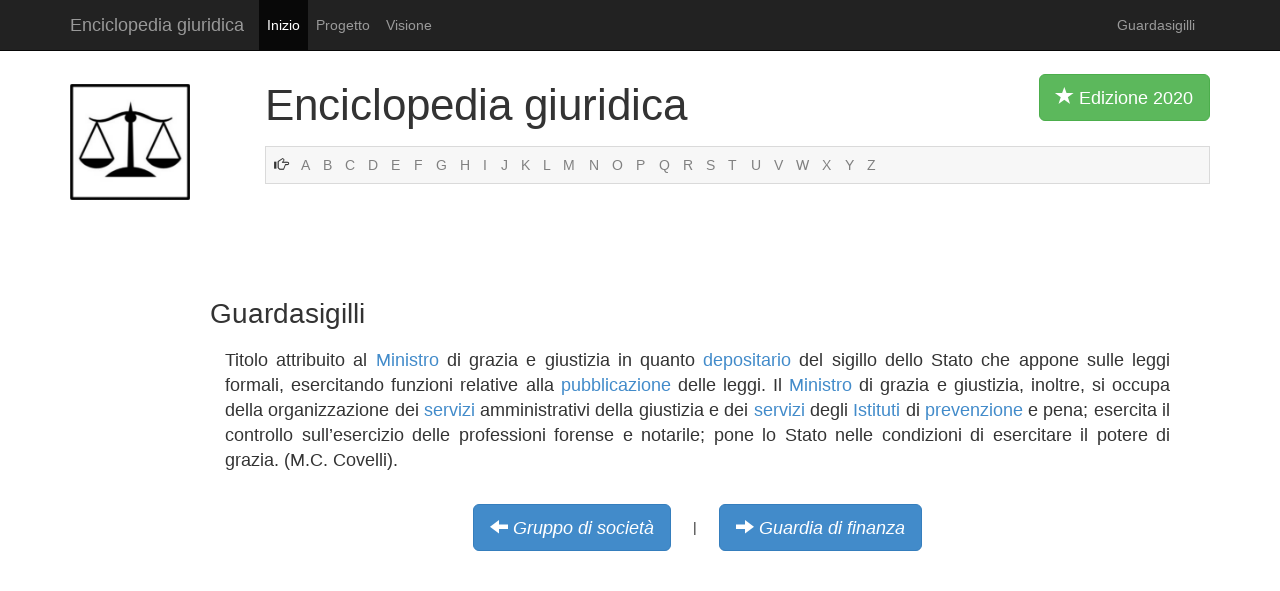

--- FILE ---
content_type: text/html
request_url: http://www.enciclopedia-juridica.com/it/d/guardasigilli/guardasigilli.htm
body_size: 2140
content:
<!DOCTYPE html>
<html lang="it">
  <head>
    <meta charset="utf-8">
    <meta http-equiv="X-UA-Compatible" content="IE=edge">
    <meta name="viewport" content="width=device-width, initial-scale=1.0">
    <meta name="description" content="Questo dizionario de diritto e una enciclopedia giuridica.">
    <meta name="Content-Language" content="italian">
    <meta name="author" content="Enciclopedia giuridica">
    <meta name="robots" content="index, follow">
    <link rel="shortcut icon" href="../../images/favicon.ico">

    <title>Guardasigilli</title>

    <!-- Bootstrap core CSS -->
    <link href="../../images/bootstrap.css" rel="stylesheet">

    <!-- Custom styles for this template -->
    <link href="../../images/dizionario-giuridico-enciclopedia.css" rel="stylesheet">
    
    <link href="http://netdna.bootstrapcdn.com/bootstrap/3.0.0/css/bootstrap-glyphicons.css" rel="stylesheet">


    	<!-- Hier war Analytics -->
    
    </head>

  <body>
    <div class="navbar navbar-inverse navbar-static-top">
      <div class="container">
        <div class="navbar-header">
          <button type="button" class="navbar-toggle" data-toggle="collapse" data-target=".navbar-collapse">
            <span class="icon-bar"></span>
            <span class="icon-bar"></span>
            <span class="icon-bar"></span>
          </button>
          <a class="navbar-brand" href="http://www.enciclopedia-juridica.com/it/enciclopedia-giuridica-dizionario-diritto.html">Enciclopedia giuridica</a>
        </div>
        <div class="collapse navbar-collapse">
          <ul class="nav navbar-nav">
            <li class="active"><a href="http://www.enciclopedia-juridica.com/it/enciclopedia-giuridica-dizionario-diritto.html">Inizio</a></li>
            <li><a href="http://www.enciclopedia-juridica.com/it/progetto-enciclopedia-giuridica-dizionario.htm">Progetto</a></li>
            <li><a href="http://www.enciclopedia-juridica.com/it/visione-giuridico-dizionario-diritto.htm">Visione</a></li>
          </ul>
          <p class="navbar-text pull-right">Guardasigilli</p>
          </div><!--/.nav-collapse -->
      </div>
    </div>
    
    
    
    <div class="container">
    		
    	<div class="row">
    		
    		<div class="col-xs-2 col-sm-2 col-md-2">
    		<img src="../../images/enciclopedia-giuridica-dizionario.png" class="logo img-responsive" alt="dizionario giuridico">
    		</div><!-- /.col-md-2 -->
    		
    		
    		<div class="col-xs-10 col-md-10">
    		<p class="titel">Enciclopedia giuridica <button type="button" class="btn btn-lg btn-success pull-right visible-md visible-lg"><span class="glyphicon glyphicon-star"></span> Edizione 2020 </button></p>
    		
				
    				<!-- NESTING -->
				
				<div class="abcleiste">
			    
						    <span class="glyphicon glyphicon-hand-right"></span>			    
						    <a href="http://www.enciclopedia-juridica.com/it/index-a.htm">A</a>
						    <a href="http://www.enciclopedia-juridica.com/it/index-b.htm">B</a>
						    <a href="http://www.enciclopedia-juridica.com/it/index-c.htm">C</a>
						    <a href="http://www.enciclopedia-juridica.com/it/index-d.htm">D</a>
						    <a href="http://www.enciclopedia-juridica.com/it/index-e.htm">E</a>
						    <a href="http://www.enciclopedia-juridica.com/it/index-f.htm">F</a>
						    <a href="http://www.enciclopedia-juridica.com/it/index-g.htm">G</a>
						    <a href="http://www.enciclopedia-juridica.com/it/index-h.htm">H</a>
						    <a href="http://www.enciclopedia-juridica.com/it/index-i.htm">I</a>
						    <a href="http://www.enciclopedia-juridica.com/it/index-j.htm">J</a>
						    <a href="http://www.enciclopedia-juridica.com/it/index-k.htm">K</a>
						    <a href="http://www.enciclopedia-juridica.com/it/index-l.htm">L</a>
						    <a href="http://www.enciclopedia-juridica.com/it/index-m.htm">M</a>
						    <a href="http://www.enciclopedia-juridica.com/it/index-n.htm">N</a>
						    <a href="http://www.enciclopedia-juridica.com/it/index-o.htm">O</a>
						    <a href="http://www.enciclopedia-juridica.com/it/index-p.htm">P</a>
						    <a href="http://www.enciclopedia-juridica.com/it/index-q.htm">Q</a>
						    <a href="http://www.enciclopedia-juridica.com/it/index-r.htm">R</a>
						    <a href="http://www.enciclopedia-juridica.com/it/index-s.htm">S</a>
						    <a href="http://www.enciclopedia-juridica.com/it/index-t.htm">T</a>
						    <a href="http://www.enciclopedia-juridica.com/it/index-u.htm">U</a>
						    <a href="http://www.enciclopedia-juridica.com/it/index-v.htm">V</a>
						    <a href="http://www.enciclopedia-juridica.com/it/index-w.htm">W</a>
						    <a href="http://www.enciclopedia-juridica.com/it/index-x.htm">X</a>
						    <a href="http://www.enciclopedia-juridica.com/it/index-y.htm">Y</a>
						    <a href="http://www.enciclopedia-juridica.com/it/index-z.htm">Z</a>
					
						  
				</div><!-- /.row -->	
				
				
				
				
				
				
				
				
				
    		
    		
		
    		</div><!-- /.col-md-10 -->
    		
    		
    		
    	</div><!-- /.row -->	
    	
    	
    	
    	
    	
  

    	
    	
    	
    	<div class="row">	
    		
    		<div class="col-md-2">
    		<br><br><br><br>
    		</div><!-- /.col-md-2 -->
    	
		<div class="col-md-10">    		
		
			<!-- Hier war Werbung -->

		
		</div><!-- /.col-md-10 -->
		
		
		
    	
    	</div><!-- /.row -->	
    	
    	
    	
    	<div class="ebene">
    	   	
		<!-- Hier war Werbung --> 	
    	 	
    	</div>
    	
    	
    	
    	
    	<h1>Guardasigilli</h1>
    	
    	<div class="row">
    	
    	
    		<div class="col-md-10">
		
			<p class="haupttext">
			 Titolo  attribuito al <a href="../../d/ministro/ministro.htm">Ministro</a>  di grazia  e giustizia  in quanto <a href="../../d/depositario/depositario.htm">depositario</a> del sigillo dello  Stato  che appone sulle leggi formali,  esercitando funzioni relative  alla  <a href="../../d/pubblicazione/pubblicazione.htm">pubblicazione</a> delle  leggi. Il <a href="../../d/ministro/ministro.htm">Ministro</a>  di grazia  e giustizia, inoltre,  si occupa  della  organizzazione dei <a href="../../d/servizi/servizi.htm">servizi</a> amministrativi della giustizia  e dei <a href="../../d/servizi/servizi.htm">servizi</a> degli  <a href="../../d/istituti/istituti.htm">Istituti</a>  di <a href="../../d/prevenzione/prevenzione.htm">prevenzione</a> e pena;  esercita  il controllo sull’esercizio  delle  professioni forense  e notarile;  pone  lo Stato nelle  condizioni  di esercitare il potere di grazia.  (M.C.  Covelli). 		
			</p>
		
		
			<!-- Vor Zurueck Buttons -->
		
			<br>
			<table align="center" class="tabelledavordanach">
			<tr>
				<td>
					<i class="btn btn-primary btn-lg weiter">
					<span class="glyphicon glyphicon-arrow-left"></span>
					<a href="../../d/gruppo-di-società/gruppo-di-società.htm">Gruppo di società</a>
					</i>
				</td>
				<td>&nbsp;&nbsp;&nbsp;&nbsp; | &nbsp;&nbsp;&nbsp;&nbsp;</td>
				<td>
					<i class="btn btn-primary btn-lg weiter">
					<span class="glyphicon glyphicon-arrow-right"></span>
					<a href="../../d/guardia-di-finanza/guardia-di-finanza.htm">Guardia di finanza</a>
					</i>
				</td>
			</tr>
			</table>
			
			
			
			
		
			<!-- Werbung unten -->			
			<br>
			<br>			
			&nbsp;


			
			
		</div>
		
		
		
		<div class="col-md-2">
		.
		</div>
    	
    	
    	</div><!-- /.row -->
    	
    	

    </div><!-- /.container -->

    
    
    
<div class="navbar navbar-default navbar-static-bottom">
      <div class="container">
        <div class="navbar-header">
        <p class="navbar-text"><span class="glyphicon glyphicon-copyright-mark"></span> 2020 Enciclopedia giurídica | <a href="http://www.enciclopedia-juridica.com/aviso-legal.htm">Informazione legale</a> | <a href="http://www.enciclopedia-juridica.com/it/enciclopedia-giuridica-dizionario-diritto.html">Dizionario giuridico de diritto</a> |  <a href="http://www.enciclopedia-juridica.com/it/d/vettore/vettore.htm">Vettore</a> | <a href="http://www.enciclopedia-juridica.com/it/d/equipaggio/equipaggio.htm">Equipaggio</a> | <a href="http://www.enciclopedia-juridica.com/it/d/dimensioni-dell’impresa/dimensioni-dell’impresa.htm">Dimensioni dell’impresa</a></p>
        </div>
      </div>
</div>


    <!-- Bootstrap core JavaScript
    ================================================== -->
    <!-- Placed at the end of the document so the pages load faster -->
    <script src="https://code.jquery.com/jquery-1.10.2.min.js"></script>
    <script src="../../bs/dist/js/bootstrap.min.js"></script>
  </body>
</html>


--- FILE ---
content_type: text/css
request_url: http://www.enciclopedia-juridica.com/it/images/dizionario-giuridico-enciclopedia.css
body_size: 346
content:
body {
  // padding-top: 50px;
}
.starter-template {
	  padding: 40px 15px;
	  text-align: center;
}


.logo {
	width: 120px;
	padding-top: 13px;
}

.titel {
	padding-top: 3px;
	font-size:44px;

}

.abc{
	font-size:18px;
}


.haupttext{
	font-size:18px;
	text-align: justify;

}


.tabelledavordanach{
	horizontal-align: center;


}

.weiter a:link{
	color:#ffffff;

}
.weiter a:visited{
	color:#ffffff;

}
.abcleiste{
	font-size:14px;
	text-align:justify;
	border:1px solid #dadada;
	padding:8px;
	background: #f7f7f7;
}

.abcleiste a:link{
	color:grey;
	padding-left:1%;
}


.abcleiste a:visited{
	color:grey;
	padding-left:1%;
}

.ebene {
	float:left;
	clear:left;
	height:620px;
	width:140px;
	padding-top:15px;
}







